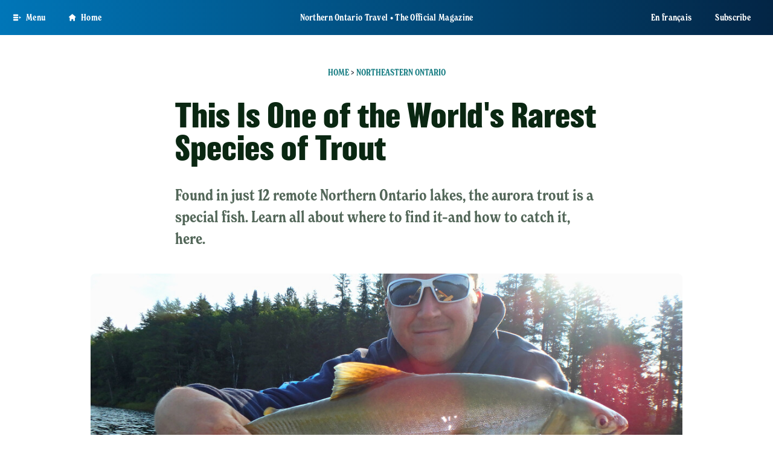

--- FILE ---
content_type: text/css
request_url: https://northernontario.travel/themes/portal22/dist/tailwind.css?t8vhce
body_size: 9068
content:
/*
! tailwindcss v3.2.7 | MIT License | https://tailwindcss.com
*/

/*
1. Prevent padding and border from affecting element width. (https://github.com/mozdevs/cssremedy/issues/4)
2. Allow adding a border to an element by just adding a border-width. (https://github.com/tailwindcss/tailwindcss/pull/116)
*/

*,
::before,
::after {
  box-sizing: border-box;
  /* 1 */
  border-width: 0;
  /* 2 */
  border-style: solid;
  /* 2 */
  border-color: #e5e7eb;
  /* 2 */
}

::before,
::after {
  --tw-content: '';
}

/*
1. Use a consistent sensible line-height in all browsers.
2. Prevent adjustments of font size after orientation changes in iOS.
3. Use a more readable tab size.
4. Use the user's configured `sans` font-family by default.
5. Use the user's configured `sans` font-feature-settings by default.
*/

html {
  line-height: 1.5;
  /* 1 */
  -webkit-text-size-adjust: 100%;
  /* 2 */
  -moz-tab-size: 4;
  /* 3 */
  -o-tab-size: 4;
     tab-size: 4;
  /* 3 */
  font-family: ui-sans-serif, system-ui, -apple-system, BlinkMacSystemFont, "Segoe UI", Roboto, "Helvetica Neue", Arial, "Noto Sans", sans-serif, "Apple Color Emoji", "Segoe UI Emoji", "Segoe UI Symbol", "Noto Color Emoji";
  /* 4 */
  font-feature-settings: normal;
  /* 5 */
}

/*
1. Remove the margin in all browsers.
2. Inherit line-height from `html` so users can set them as a class directly on the `html` element.
*/

body {
  margin: 0;
  /* 1 */
  line-height: inherit;
  /* 2 */
}

/*
1. Add the correct height in Firefox.
2. Correct the inheritance of border color in Firefox. (https://bugzilla.mozilla.org/show_bug.cgi?id=190655)
3. Ensure horizontal rules are visible by default.
*/

hr {
  height: 0;
  /* 1 */
  color: inherit;
  /* 2 */
  border-top-width: 1px;
  /* 3 */
}

/*
Add the correct text decoration in Chrome, Edge, and Safari.
*/

abbr:where([title]) {
  -webkit-text-decoration: underline dotted;
          text-decoration: underline dotted;
}

/*
Remove the default font size and weight for headings.
*/

h1,
h2,
h3,
h4,
h5,
h6 {
  font-size: inherit;
  font-weight: inherit;
}

/*
Reset links to optimize for opt-in styling instead of opt-out.
*/

a {
  color: inherit;
  text-decoration: inherit;
}

/*
Add the correct font weight in Edge and Safari.
*/

b,
strong {
  font-weight: bolder;
}

/*
1. Use the user's configured `mono` font family by default.
2. Correct the odd `em` font sizing in all browsers.
*/

code,
kbd,
samp,
pre {
  font-family: ui-monospace, SFMono-Regular, Menlo, Monaco, Consolas, "Liberation Mono", "Courier New", monospace;
  /* 1 */
  font-size: 1em;
  /* 2 */
}

/*
Add the correct font size in all browsers.
*/

small {
  font-size: 80%;
}

/*
Prevent `sub` and `sup` elements from affecting the line height in all browsers.
*/

sub,
sup {
  font-size: 75%;
  line-height: 0;
  position: relative;
  vertical-align: baseline;
}

sub {
  bottom: -0.25em;
}

sup {
  top: -0.5em;
}

/*
1. Remove text indentation from table contents in Chrome and Safari. (https://bugs.chromium.org/p/chromium/issues/detail?id=999088, https://bugs.webkit.org/show_bug.cgi?id=201297)
2. Correct table border color inheritance in all Chrome and Safari. (https://bugs.chromium.org/p/chromium/issues/detail?id=935729, https://bugs.webkit.org/show_bug.cgi?id=195016)
3. Remove gaps between table borders by default.
*/

table {
  text-indent: 0;
  /* 1 */
  border-color: inherit;
  /* 2 */
  border-collapse: collapse;
  /* 3 */
}

/*
1. Change the font styles in all browsers.
2. Remove the margin in Firefox and Safari.
3. Remove default padding in all browsers.
*/

button,
input,
optgroup,
select,
textarea {
  font-family: inherit;
  /* 1 */
  font-size: 100%;
  /* 1 */
  font-weight: inherit;
  /* 1 */
  line-height: inherit;
  /* 1 */
  color: inherit;
  /* 1 */
  margin: 0;
  /* 2 */
  padding: 0;
  /* 3 */
}

/*
Remove the inheritance of text transform in Edge and Firefox.
*/

button,
select {
  text-transform: none;
}

/*
1. Correct the inability to style clickable types in iOS and Safari.
2. Remove default button styles.
*/

button,
[type='button'],
[type='reset'],
[type='submit'] {
  -webkit-appearance: button;
  /* 1 */
  background-color: transparent;
  /* 2 */
  background-image: none;
  /* 2 */
}

/*
Use the modern Firefox focus style for all focusable elements.
*/

:-moz-focusring {
  outline: auto;
}

/*
Remove the additional `:invalid` styles in Firefox. (https://github.com/mozilla/gecko-dev/blob/2f9eacd9d3d995c937b4251a5557d95d494c9be1/layout/style/res/forms.css#L728-L737)
*/

:-moz-ui-invalid {
  box-shadow: none;
}

/*
Add the correct vertical alignment in Chrome and Firefox.
*/

progress {
  vertical-align: baseline;
}

/*
Correct the cursor style of increment and decrement buttons in Safari.
*/

::-webkit-inner-spin-button,
::-webkit-outer-spin-button {
  height: auto;
}

/*
1. Correct the odd appearance in Chrome and Safari.
2. Correct the outline style in Safari.
*/

[type='search'] {
  -webkit-appearance: textfield;
  /* 1 */
  outline-offset: -2px;
  /* 2 */
}

/*
Remove the inner padding in Chrome and Safari on macOS.
*/

::-webkit-search-decoration {
  -webkit-appearance: none;
}

/*
1. Correct the inability to style clickable types in iOS and Safari.
2. Change font properties to `inherit` in Safari.
*/

::-webkit-file-upload-button {
  -webkit-appearance: button;
  /* 1 */
  font: inherit;
  /* 2 */
}

/*
Add the correct display in Chrome and Safari.
*/

summary {
  display: list-item;
}

/*
Removes the default spacing and border for appropriate elements.
*/

blockquote,
dl,
dd,
h1,
h2,
h3,
h4,
h5,
h6,
hr,
figure,
p,
pre {
  margin: 0;
}

fieldset {
  margin: 0;
  padding: 0;
}

legend {
  padding: 0;
}

ol,
ul,
menu {
  list-style: none;
  margin: 0;
  padding: 0;
}

/*
Prevent resizing textareas horizontally by default.
*/

textarea {
  resize: vertical;
}

/*
1. Reset the default placeholder opacity in Firefox. (https://github.com/tailwindlabs/tailwindcss/issues/3300)
2. Set the default placeholder color to the user's configured gray 400 color.
*/

input::-moz-placeholder, textarea::-moz-placeholder {
  opacity: 1;
  /* 1 */
  color: #9ca3af;
  /* 2 */
}

input::placeholder,
textarea::placeholder {
  opacity: 1;
  /* 1 */
  color: #9ca3af;
  /* 2 */
}

/*
Set the default cursor for buttons.
*/

button,
[role="button"] {
  cursor: pointer;
}

/*
Make sure disabled buttons don't get the pointer cursor.
*/

:disabled {
  cursor: default;
}

/*
1. Make replaced elements `display: block` by default. (https://github.com/mozdevs/cssremedy/issues/14)
2. Add `vertical-align: middle` to align replaced elements more sensibly by default. (https://github.com/jensimmons/cssremedy/issues/14#issuecomment-634934210)
   This can trigger a poorly considered lint error in some tools but is included by design.
*/

img,
svg,
video,
canvas,
audio,
iframe,
embed,
object {
  display: block;
  /* 1 */
  vertical-align: middle;
  /* 2 */
}

/*
Constrain images and videos to the parent width and preserve their intrinsic aspect ratio. (https://github.com/mozdevs/cssremedy/issues/14)
*/

img,
video {
  max-width: 100%;
  height: auto;
}

/* Make elements with the HTML hidden attribute stay hidden by default */

[hidden] {
  display: none;
}

*, ::before, ::after {
  --tw-border-spacing-x: 0;
  --tw-border-spacing-y: 0;
  --tw-translate-x: 0;
  --tw-translate-y: 0;
  --tw-rotate: 0;
  --tw-skew-x: 0;
  --tw-skew-y: 0;
  --tw-scale-x: 1;
  --tw-scale-y: 1;
  --tw-pan-x:  ;
  --tw-pan-y:  ;
  --tw-pinch-zoom:  ;
  --tw-scroll-snap-strictness: proximity;
  --tw-ordinal:  ;
  --tw-slashed-zero:  ;
  --tw-numeric-figure:  ;
  --tw-numeric-spacing:  ;
  --tw-numeric-fraction:  ;
  --tw-ring-inset:  ;
  --tw-ring-offset-width: 0px;
  --tw-ring-offset-color: #fff;
  --tw-ring-color: rgb(59 130 246 / 0.5);
  --tw-ring-offset-shadow: 0 0 #0000;
  --tw-ring-shadow: 0 0 #0000;
  --tw-shadow: 0 0 #0000;
  --tw-shadow-colored: 0 0 #0000;
  --tw-blur:  ;
  --tw-brightness:  ;
  --tw-contrast:  ;
  --tw-grayscale:  ;
  --tw-hue-rotate:  ;
  --tw-invert:  ;
  --tw-saturate:  ;
  --tw-sepia:  ;
  --tw-drop-shadow:  ;
  --tw-backdrop-blur:  ;
  --tw-backdrop-brightness:  ;
  --tw-backdrop-contrast:  ;
  --tw-backdrop-grayscale:  ;
  --tw-backdrop-hue-rotate:  ;
  --tw-backdrop-invert:  ;
  --tw-backdrop-opacity:  ;
  --tw-backdrop-saturate:  ;
  --tw-backdrop-sepia:  ;
}

::backdrop {
  --tw-border-spacing-x: 0;
  --tw-border-spacing-y: 0;
  --tw-translate-x: 0;
  --tw-translate-y: 0;
  --tw-rotate: 0;
  --tw-skew-x: 0;
  --tw-skew-y: 0;
  --tw-scale-x: 1;
  --tw-scale-y: 1;
  --tw-pan-x:  ;
  --tw-pan-y:  ;
  --tw-pinch-zoom:  ;
  --tw-scroll-snap-strictness: proximity;
  --tw-ordinal:  ;
  --tw-slashed-zero:  ;
  --tw-numeric-figure:  ;
  --tw-numeric-spacing:  ;
  --tw-numeric-fraction:  ;
  --tw-ring-inset:  ;
  --tw-ring-offset-width: 0px;
  --tw-ring-offset-color: #fff;
  --tw-ring-color: rgb(59 130 246 / 0.5);
  --tw-ring-offset-shadow: 0 0 #0000;
  --tw-ring-shadow: 0 0 #0000;
  --tw-shadow: 0 0 #0000;
  --tw-shadow-colored: 0 0 #0000;
  --tw-blur:  ;
  --tw-brightness:  ;
  --tw-contrast:  ;
  --tw-grayscale:  ;
  --tw-hue-rotate:  ;
  --tw-invert:  ;
  --tw-saturate:  ;
  --tw-sepia:  ;
  --tw-drop-shadow:  ;
  --tw-backdrop-blur:  ;
  --tw-backdrop-brightness:  ;
  --tw-backdrop-contrast:  ;
  --tw-backdrop-grayscale:  ;
  --tw-backdrop-hue-rotate:  ;
  --tw-backdrop-invert:  ;
  --tw-backdrop-opacity:  ;
  --tw-backdrop-saturate:  ;
  --tw-backdrop-sepia:  ;
}

.container {
  width: 100%;
}

@media (min-width: 640px) {
  .container {
    max-width: 640px;
  }
}

@media (min-width: 768px) {
  .container {
    max-width: 768px;
  }
}

@media (min-width: 1024px) {
  .container {
    max-width: 1024px;
  }
}

@media (min-width: 1280px) {
  .container {
    max-width: 1280px;
  }
}

@media (min-width: 1536px) {
  .container {
    max-width: 1536px;
  }
}

@media (min-width: 1560px) {
  .container {
    max-width: 1560px;
  }
}

.pointer-events-auto {
  pointer-events: auto;
}

.visible {
  visibility: visible;
}

.invisible {
  visibility: hidden;
}

.collapse {
  visibility: collapse;
}

.static {
  position: static;
}

.fixed {
  position: fixed;
}

.absolute {
  position: absolute;
}

.relative {
  position: relative;
}

.sticky {
  position: sticky;
}

.inset-0 {
  top: 0px;
  right: 0px;
  bottom: 0px;
  left: 0px;
}

.\!left-0 {
  left: 0px !important;
}

.\!right-0 {
  right: 0px !important;
}

.bottom-0 {
  bottom: 0px;
}

.left-0 {
  left: 0px;
}

.right-6 {
  right: 1.5rem;
}

.top-0 {
  top: 0px;
}

.top-5 {
  top: 1.25rem;
}

.top-\[55px\] {
  top: 55px;
}

.z-10 {
  z-index: 10;
}

.col-span-12 {
  grid-column: span 12 / span 12;
}

.col-span-2 {
  grid-column: span 2 / span 2;
}

.col-span-3 {
  grid-column: span 3 / span 3;
}

.col-span-4 {
  grid-column: span 4 / span 4;
}

.col-span-6 {
  grid-column: span 6 / span 6;
}

.col-span-8 {
  grid-column: span 8 / span 8;
}

.\!m-0 {
  margin: 0px !important;
}

.m-0 {
  margin: 0px;
}

.m-4 {
  margin: 1rem;
}

.m-auto {
  margin: auto;
}

.\!my-6 {
  margin-top: 1.5rem !important;
  margin-bottom: 1.5rem !important;
}

.mx-4 {
  margin-left: 1rem;
  margin-right: 1rem;
}

.mx-5 {
  margin-left: 1.25rem;
  margin-right: 1.25rem;
}

.mx-auto {
  margin-left: auto;
  margin-right: auto;
}

.my-17 {
  margin-top: 70px;
  margin-bottom: 70px;
}

.my-2 {
  margin-top: 0.5rem;
  margin-bottom: 0.5rem;
}

.my-2\.5 {
  margin-top: 0.625rem;
  margin-bottom: 0.625rem;
}

.my-8 {
  margin-top: 2rem;
  margin-bottom: 2rem;
}

.\!mb-0 {
  margin-bottom: 0px !important;
}

.\!mt-3 {
  margin-top: 0.75rem !important;
}

.-mb-12 {
  margin-bottom: -3rem;
}

.-mt-3 {
  margin-top: -0.75rem;
}

.mb-10 {
  margin-bottom: 2.5rem;
}

.mb-12 {
  margin-bottom: 3rem;
}

.mb-14 {
  margin-bottom: 3.5rem;
}

.mb-16 {
  margin-bottom: 4rem;
}

.mb-2 {
  margin-bottom: 0.5rem;
}

.mb-4 {
  margin-bottom: 1rem;
}

.mb-6 {
  margin-bottom: 1.5rem;
}

.mb-8 {
  margin-bottom: 2rem;
}

.mr-1 {
  margin-right: 0.25rem;
}

.mt-10 {
  margin-top: 2.5rem;
}

.mt-12 {
  margin-top: 3rem;
}

.mt-2 {
  margin-top: 0.5rem;
}

.mt-20 {
  margin-top: 5rem;
}

.mt-24 {
  margin-top: 6rem;
}

.mt-4 {
  margin-top: 1rem;
}

.mt-5 {
  margin-top: 1.25rem;
}

.mt-8 {
  margin-top: 2rem;
}

.mt-6 {
  margin-top: 1.5rem;
}

.mt-16 {
  margin-top: 4rem;
}

.block {
  display: block;
}

.inline {
  display: inline;
}

.flex {
  display: flex;
}

.inline-flex {
  display: inline-flex;
}

.table {
  display: table;
}

.grid {
  display: grid;
}

.hidden {
  display: none;
}

.aspect-\[0\.63\] {
  aspect-ratio: 0.63;
}

.aspect-\[1\.52\] {
  aspect-ratio: 1.52;
}

.aspect-\[10\/7\] {
  aspect-ratio: 10/7;
}

.aspect-square {
  aspect-ratio: 1 / 1;
}

.aspect-video {
  aspect-ratio: 16 / 9;
}

.h-10 {
  height: 2.5rem;
}

.h-20 {
  height: 5rem;
}

.h-24 {
  height: 6rem;
}

.h-25 {
  height: 100px;
}

.h-40 {
  height: 10rem;
}

.h-6 {
  height: 1.5rem;
}

.h-\[80svh\] {
  height: 80svh;
}

.h-auto {
  height: auto;
}

.h-full {
  height: 100%;
}

.h-screen {
  height: 100vh;
}

.max-h-\[800px\] {
  max-height: 800px;
}

.min-h-\[150px\] {
  min-height: 150px;
}

.min-h-\[500px\] {
  min-height: 500px;
}

.min-h-\[50vh\] {
  min-height: 50vh;
}

.w-1\/2 {
  width: 50%;
}

.w-25 {
  width: 100px;
}

.w-6 {
  width: 1.5rem;
}

.w-\[160px\] {
  width: 160px;
}

.w-fit {
  width: -moz-fit-content;
  width: fit-content;
}

.w-full {
  width: 100%;
}

.max-w-2xl {
  max-width: 42rem;
}

.max-w-4xl {
  max-width: 56rem;
}

.max-w-5xl {
  max-width: 64rem;
}

.max-w-6xl {
  max-width: 72rem;
}

.max-w-7xl {
  max-width: 80rem;
}

.max-w-md {
  max-width: 28rem;
}

.max-w-sm {
  max-width: 24rem;
}

.max-w-xl {
  max-width: 36rem;
}

.flex-1 {
  flex: 1 1 0%;
}

.flex-\[0\.27\] {
  flex: 0.27;
}

.flex-\[0\.45\] {
  flex: 0.45;
}

.flex-\[0\.55\] {
  flex: 0.55;
}

.flex-\[0\.73\] {
  flex: 0.73;
}

.flex-auto {
  flex: 1 1 auto;
}

.flex-shrink {
  flex-shrink: 1;
}

.shrink-0 {
  flex-shrink: 0;
}

.flex-grow {
  flex-grow: 1;
}

.basis-\[200px\] {
  flex-basis: 200px;
}

.border-collapse {
  border-collapse: collapse;
}

.transform {
  transform: translate(var(--tw-translate-x), var(--tw-translate-y)) rotate(var(--tw-rotate)) skewX(var(--tw-skew-x)) skewY(var(--tw-skew-y)) scaleX(var(--tw-scale-x)) scaleY(var(--tw-scale-y));
}

.grid-cols-1 {
  grid-template-columns: repeat(1, minmax(0, 1fr));
}

.grid-cols-12 {
  grid-template-columns: repeat(12, minmax(0, 1fr));
}

.grid-cols-2 {
  grid-template-columns: repeat(2, minmax(0, 1fr));
}

.grid-cols-5 {
  grid-template-columns: repeat(5, minmax(0, 1fr));
}

.flex-row {
  flex-direction: row;
}

.flex-col {
  flex-direction: column;
}

.flex-wrap {
  flex-wrap: wrap;
}

.place-items-center {
  place-items: center;
}

.content-center {
  align-content: center;
}

.items-start {
  align-items: flex-start;
}

.items-end {
  align-items: flex-end;
}

.items-center {
  align-items: center;
}

.justify-center {
  justify-content: center;
}

.gap-1 {
  gap: 0.25rem;
}

.gap-1\.5 {
  gap: 6px;
}

.gap-10 {
  gap: 2.5rem;
}

.gap-17 {
  gap: 70px;
}

.gap-2 {
  gap: 0.5rem;
}

.gap-3 {
  gap: 0.75rem;
}

.gap-3\.5 {
  gap: 0.875rem;
}

.gap-4 {
  gap: 1rem;
}

.gap-5 {
  gap: 1.25rem;
}

.gap-6 {
  gap: 1.5rem;
}

.gap-x-10 {
  -moz-column-gap: 2.5rem;
       column-gap: 2.5rem;
}

.gap-x-2 {
  -moz-column-gap: 0.5rem;
       column-gap: 0.5rem;
}

.gap-x-6 {
  -moz-column-gap: 1.5rem;
       column-gap: 1.5rem;
}

.gap-y-14 {
  row-gap: 3.5rem;
}

.gap-y-5 {
  row-gap: 1.25rem;
}

.space-y-1 > :not([hidden]) ~ :not([hidden]) {
  --tw-space-y-reverse: 0;
  margin-top: calc(0.25rem * calc(1 - var(--tw-space-y-reverse)));
  margin-bottom: calc(0.25rem * var(--tw-space-y-reverse));
}

.space-y-2 > :not([hidden]) ~ :not([hidden]) {
  --tw-space-y-reverse: 0;
  margin-top: calc(0.5rem * calc(1 - var(--tw-space-y-reverse)));
  margin-bottom: calc(0.5rem * var(--tw-space-y-reverse));
}

.self-center {
  align-self: center;
}

.overflow-hidden {
  overflow: hidden;
}

.overflow-clip {
  overflow: clip;
}

.rounded {
  border-radius: 0.25rem;
}

.rounded-2xl {
  border-radius: 1rem;
}

.rounded-3xl {
  border-radius: 1.5rem;
}

.rounded-\[12px\] {
  border-radius: 12px;
}

.rounded-\[16px\] {
  border-radius: 16px;
}

.rounded-\[20px\] {
  border-radius: 20px;
}

.rounded-\[8px\] {
  border-radius: 8px;
}

.rounded-full {
  border-radius: 9999px;
}

.rounded-lg {
  border-radius: 0.5rem;
}

.rounded-md {
  border-radius: 0.375rem;
}

.rounded-xl {
  border-radius: 0.75rem;
}

.rounded-t-lg {
  border-top-left-radius: 0.5rem;
  border-top-right-radius: 0.5rem;
}

.border {
  border-width: 1px;
}

.border-2 {
  border-width: 2px;
}

.border-b {
  border-bottom-width: 1px;
}

.border-gray-100 {
  --tw-border-opacity: 1;
  border-color: rgb(243 244 246 / var(--tw-border-opacity));
}

.border-slate-300 {
  --tw-border-opacity: 1;
  border-color: rgb(203 213 225 / var(--tw-border-opacity));
}

.bg-\[\#d1dadc\] {
  --tw-bg-opacity: 1;
  background-color: rgb(209 218 220 / var(--tw-bg-opacity));
}

.bg-\[var\(--portal-khaki\)\] {
  background-color: var(--portal-khaki);
}

.bg-\[var\(--portal-palest-green\)\] {
  background-color: var(--portal-palest-green);
}

.bg-indigo-600 {
  --tw-bg-opacity: 1;
  background-color: rgb(79 70 229 / var(--tw-bg-opacity));
}

.bg-neutral-50 {
  --tw-bg-opacity: 1;
  background-color: rgb(250 250 250 / var(--tw-bg-opacity));
}

.bg-slate-200 {
  --tw-bg-opacity: 1;
  background-color: rgb(226 232 240 / var(--tw-bg-opacity));
}

.bg-slate-300 {
  --tw-bg-opacity: 1;
  background-color: rgb(203 213 225 / var(--tw-bg-opacity));
}

.bg-white {
  --tw-bg-opacity: 1;
  background-color: rgb(255 255 255 / var(--tw-bg-opacity));
}

.bg-opacity-75 {
  --tw-bg-opacity: 0.75;
}

.bg-gradient-to-r {
  background-image: linear-gradient(to right, var(--tw-gradient-stops));
}

.from-white {
  --tw-gradient-from: #fff;
  --tw-gradient-to: rgb(255 255 255 / 0);
  --tw-gradient-stops: var(--tw-gradient-from), var(--tw-gradient-to);
}

.to-transparent {
  --tw-gradient-to: transparent;
}

.object-cover {
  -o-object-fit: cover;
     object-fit: cover;
}

.object-center {
  -o-object-position: center;
     object-position: center;
}

.p-1 {
  padding: 0.25rem;
}

.p-10 {
  padding: 2.5rem;
}

.p-2 {
  padding: 0.5rem;
}

.p-2\.5 {
  padding: 0.625rem;
}

.p-3 {
  padding: 0.75rem;
}

.p-4 {
  padding: 1rem;
}

.p-5 {
  padding: 1.25rem;
}

.p-6 {
  padding: 1.5rem;
}

.p-8 {
  padding: 2rem;
}

.\!py-3 {
  padding-top: 0.75rem !important;
  padding-bottom: 0.75rem !important;
}

.px-3 {
  padding-left: 0.75rem;
  padding-right: 0.75rem;
}

.px-3\.5 {
  padding-left: 0.875rem;
  padding-right: 0.875rem;
}

.px-4 {
  padding-left: 1rem;
  padding-right: 1rem;
}

.px-5 {
  padding-left: 1.25rem;
  padding-right: 1.25rem;
}

.px-8 {
  padding-left: 2rem;
  padding-right: 2rem;
}

.py-10 {
  padding-top: 2.5rem;
  padding-bottom: 2.5rem;
}

.py-12 {
  padding-top: 3rem;
  padding-bottom: 3rem;
}

.py-2 {
  padding-top: 0.5rem;
  padding-bottom: 0.5rem;
}

.py-2\.5 {
  padding-top: 0.625rem;
  padding-bottom: 0.625rem;
}

.py-3 {
  padding-top: 0.75rem;
  padding-bottom: 0.75rem;
}

.py-32 {
  padding-top: 8rem;
  padding-bottom: 8rem;
}

.py-4 {
  padding-top: 1rem;
  padding-bottom: 1rem;
}

.py-5 {
  padding-top: 1.25rem;
  padding-bottom: 1.25rem;
}

.py-8 {
  padding-top: 2rem;
  padding-bottom: 2rem;
}

.py-16 {
  padding-top: 4rem;
  padding-bottom: 4rem;
}

.pb-12 {
  padding-bottom: 3rem;
}

.pb-16 {
  padding-bottom: 4rem;
}

.pb-20 {
  padding-bottom: 5rem;
}

.pb-5 {
  padding-bottom: 1.25rem;
}

.pb-8 {
  padding-bottom: 2rem;
}

.pl-2 {
  padding-left: 0.5rem;
}

.pl-9 {
  padding-left: 2.25rem;
}

.pr-3 {
  padding-right: 0.75rem;
}

.pt-10 {
  padding-top: 2.5rem;
}

.pt-12 {
  padding-top: 3rem;
}

.pt-20 {
  padding-top: 5rem;
}

.pt-5 {
  padding-top: 1.25rem;
}

.pt-6 {
  padding-top: 1.5rem;
}

.text-left {
  text-align: left;
}

.text-center {
  text-align: center;
}

.font-primary {
  font-family: balboa, Helvetica, Arial, sans-serif;
}

.font-secondary {
  font-family: new-spirit-condensed, Georgia, Times New Roman, times, serif;
}

.text-2xl {
  font-size: 1.5rem;
  line-height: 2rem;
}

.text-\[15px\] {
  font-size: 15px;
}

.text-\[28px\] {
  font-size: 28px;
}

.text-lg {
  font-size: 1.125rem;
  line-height: 1.75rem;
}

.text-sm {
  font-size: 0.875rem;
  line-height: 1.25rem;
}

.text-xl {
  font-size: 1.25rem;
  line-height: 1.75rem;
}

.text-xs {
  font-size: 0.75rem;
  line-height: 1rem;
}

.font-\[600\] {
  font-weight: 600;
}

.font-bold {
  font-weight: 700;
}

.font-semibold {
  font-weight: 600;
}

.uppercase {
  text-transform: uppercase;
}

.leading-tight {
  line-height: 1.25;
}

.\!text-black {
  --tw-text-opacity: 1 !important;
  color: rgb(0 0 0 / var(--tw-text-opacity)) !important;
}

.text-\[var\(--portal-headline-green\)\] {
  color: var(--portal-headline-green);
}

.text-black {
  --tw-text-opacity: 1;
  color: rgb(0 0 0 / var(--tw-text-opacity));
}

.text-slate-700 {
  --tw-text-opacity: 1;
  color: rgb(51 65 85 / var(--tw-text-opacity));
}

.text-white {
  --tw-text-opacity: 1;
  color: rgb(255 255 255 / var(--tw-text-opacity));
}

.shadow {
  --tw-shadow: 0 1px 3px 0 rgb(0 0 0 / 0.1), 0 1px 2px -1px rgb(0 0 0 / 0.1);
  --tw-shadow-colored: 0 1px 3px 0 var(--tw-shadow-color), 0 1px 2px -1px var(--tw-shadow-color);
  box-shadow: var(--tw-ring-offset-shadow, 0 0 #0000), var(--tw-ring-shadow, 0 0 #0000), var(--tw-shadow);
}

.shadow-lg {
  --tw-shadow: 0 10px 15px -3px rgb(0 0 0 / 0.1), 0 4px 6px -4px rgb(0 0 0 / 0.1);
  --tw-shadow-colored: 0 10px 15px -3px var(--tw-shadow-color), 0 4px 6px -4px var(--tw-shadow-color);
  box-shadow: var(--tw-ring-offset-shadow, 0 0 #0000), var(--tw-ring-shadow, 0 0 #0000), var(--tw-shadow);
}

.shadow-md {
  --tw-shadow: 0 4px 6px -1px rgb(0 0 0 / 0.1), 0 2px 4px -2px rgb(0 0 0 / 0.1);
  --tw-shadow-colored: 0 4px 6px -1px var(--tw-shadow-color), 0 2px 4px -2px var(--tw-shadow-color);
  box-shadow: var(--tw-ring-offset-shadow, 0 0 #0000), var(--tw-ring-shadow, 0 0 #0000), var(--tw-shadow);
}

.shadow-sm {
  --tw-shadow: 0 1px 2px 0 rgb(0 0 0 / 0.05);
  --tw-shadow-colored: 0 1px 2px 0 var(--tw-shadow-color);
  box-shadow: var(--tw-ring-offset-shadow, 0 0 #0000), var(--tw-ring-shadow, 0 0 #0000), var(--tw-shadow);
}

.outline {
  outline-style: solid;
}

.drop-shadow {
  --tw-drop-shadow: drop-shadow(0 1px 2px rgb(0 0 0 / 0.1)) drop-shadow(0 1px 1px rgb(0 0 0 / 0.06));
  filter: var(--tw-blur) var(--tw-brightness) var(--tw-contrast) var(--tw-grayscale) var(--tw-hue-rotate) var(--tw-invert) var(--tw-saturate) var(--tw-sepia) var(--tw-drop-shadow);
}

.invert {
  --tw-invert: invert(100%);
  filter: var(--tw-blur) var(--tw-brightness) var(--tw-contrast) var(--tw-grayscale) var(--tw-hue-rotate) var(--tw-invert) var(--tw-saturate) var(--tw-sepia) var(--tw-drop-shadow);
}

.filter {
  filter: var(--tw-blur) var(--tw-brightness) var(--tw-contrast) var(--tw-grayscale) var(--tw-hue-rotate) var(--tw-invert) var(--tw-saturate) var(--tw-sepia) var(--tw-drop-shadow);
}

.transition {
  transition-property: color, background-color, border-color, fill, stroke, opacity, box-shadow, transform, filter, -webkit-text-decoration-color, -webkit-backdrop-filter;
  transition-property: color, background-color, border-color, text-decoration-color, fill, stroke, opacity, box-shadow, transform, filter, backdrop-filter;
  transition-property: color, background-color, border-color, text-decoration-color, fill, stroke, opacity, box-shadow, transform, filter, backdrop-filter, -webkit-text-decoration-color, -webkit-backdrop-filter;
  transition-timing-function: cubic-bezier(0.4, 0, 0.2, 1);
  transition-duration: 150ms;
}

.transition-all {
  transition-property: all;
  transition-timing-function: cubic-bezier(0.4, 0, 0.2, 1);
  transition-duration: 150ms;
}

.duration-300 {
  transition-duration: 300ms;
}

.ease-out {
  transition-timing-function: cubic-bezier(0, 0, 0.2, 1);
}

.text-shadow {
  text-shadow: 0px 0px 1px rgb(0 0 0 / 20%), 0px 0px 1px rgb(1 0 5 / 10%);
}

.text-shadow-xl {
  text-shadow: 1px 1px 3px rgb(0 0 0 / 29%), 2px 4px 7px rgb(73 64 125 / 35%);
}

html {
  scroll-padding-top: 5rem;
}

li.pager__item {
  margin-left: auto;
  margin-right: auto;
  margin-top: 1rem;
  margin-bottom: 1rem;
  display: flex;
  width: 100%;
  place-content: center;
}

ul > li.pager__item {
  margin-top: 4rem;
}

ul > li.pager__item a.button {
  display: flex;
  align-items: center;
  width: auto;
  /* margin: 1rem 0; */
  padding: 15px 25px;
  font-family: var(--portal-font-heading-sm);
  background: var(--portal-link-blue);
  -webkit-appearance: none;
     -moz-appearance: none;
          appearance: none;
  border: none;
  border-radius: var(--portal-input-border-radius);
  color: #fff !important;
  font-style: normal;
  font-weight: 600;
  font-size: 0.925rem;
  line-height: 1.125rem;
  white-space: normal;
  text-decoration: none;
}

ul > li.pager__item a.button:hover {
  background: var(--portal-link-blue);
}

.pager__item .button {
  width: 40%;
  place-content: center;
  border-radius: 9999px;
  --tw-bg-opacity: 1;
  background-color: rgb(20 184 166 / var(--tw-bg-opacity));
  padding-left: 1.25rem;
  padding-right: 1.25rem;
  padding-top: 0.5rem;
  padding-bottom: 0.5rem;
  text-align: center;
  font-size: 0.875rem;
  font-weight: 600;
  line-height: 1.25rem;
  --tw-text-opacity: 1;
  color: rgb(255 255 255 / var(--tw-text-opacity));
}

.pager__item .button:hover {
  --tw-bg-opacity: 1;
  background-color: rgb(37 99 235 / var(--tw-bg-opacity));
}

.pager__item .button:focus {
  outline: 2px solid transparent;
  outline-offset: 2px;
  --tw-ring-offset-shadow: var(--tw-ring-inset) 0 0 0 var(--tw-ring-offset-width) var(--tw-ring-offset-color);
  --tw-ring-shadow: var(--tw-ring-inset) 0 0 0 calc(3px + var(--tw-ring-offset-width)) var(--tw-ring-color);
  box-shadow: var(--tw-ring-offset-shadow), var(--tw-ring-shadow), var(--tw-shadow, 0 0 #0000);
  --tw-ring-opacity: 1;
  --tw-ring-color: rgb(196 181 253 / var(--tw-ring-opacity));
}

.pager__item .button:active {
  --tw-bg-opacity: 1;
  background-color: rgb(109 40 217 / var(--tw-bg-opacity));
}

.pager__item a {
  display: flex;
}

.social-link-field {
  display: flex;
  height: 6rem;
  flex-grow: 1;
  place-content: center;
}

.social-link-field li > :not([hidden]) ~ :not([hidden]) {
  --tw-space-x-reverse: 0;
  margin-right: calc(1rem * var(--tw-space-x-reverse));
  margin-left: calc(1rem * calc(1 - var(--tw-space-x-reverse)));
}

.social-link-field li {
  padding-left: 0.75rem;
  padding-right: 0.75rem;
  font-size: 3rem;
  line-height: 1;
}

.views-infinite-scroll-content-wrapper {
  margin-left: auto;
  margin-right: auto;
  display: grid;
  max-width: 42rem;
  grid-template-columns: repeat(1, minmax(0, 1fr));
  gap: 1.5rem;
}

@media (min-width: 640px) {
  .views-infinite-scroll-content-wrapper {
    gap: 2rem;
  }
}

@media (min-width: 1024px) {
  .views-infinite-scroll-content-wrapper {
    max-width: none;
    grid-template-columns: repeat(3, minmax(0, 1fr));
    display: grid;
    grid-template-columns: repeat(6, 1fr);
    grid-gap: 20px;
  }

  .views-infinite-scroll-content-wrapper teaser {
    grid-column: span 2;
  }

  /* Dealing with 2 orphan items */

  .views-infinite-scroll-content-wrapper teaser:last-child:nth-child(3n - 1) {
    grid-column-end: -2;
  }

  .views-infinite-scroll-content-wrapper teaser:nth-last-child(2):nth-child(3n + 1) {
    grid-column-end: 4;
  }

  /* Dealing with single orphan */

  .views-infinite-scroll-content-wrapper teaser:last-child:nth-child(3n - 2) {
    grid-column-end: 5;
  }
}

teaser {
  transition-property: all;
  transition-timing-function: cubic-bezier(0.4, 0, 0.2, 1);
  transition-duration: 150ms;
}

teaser:hover {
  --tw-scale-x: 1.05;
  --tw-scale-y: 1.05;
  transform: translate(var(--tw-translate-x), var(--tw-translate-y)) rotate(var(--tw-rotate)) skewX(var(--tw-skew-x)) skewY(var(--tw-skew-y)) scaleX(var(--tw-scale-x)) scaleY(var(--tw-scale-y));
}

.placeholder\:italic::-moz-placeholder {
  font-style: italic;
}

.placeholder\:italic::placeholder {
  font-style: italic;
}

.placeholder\:text-slate-400::-moz-placeholder {
  --tw-text-opacity: 1;
  color: rgb(148 163 184 / var(--tw-text-opacity));
}

.placeholder\:text-slate-400::placeholder {
  --tw-text-opacity: 1;
  color: rgb(148 163 184 / var(--tw-text-opacity));
}

.before\:left-0::before {
  content: var(--tw-content);
  left: 0px;
}

.before\:right-0::before {
  content: var(--tw-content);
  right: 0px;
}

.before\:bg-gradient-to-l::before {
  content: var(--tw-content);
  background-image: linear-gradient(to left, var(--tw-gradient-stops));
}

.before\:bg-gradient-to-r::before {
  content: var(--tw-content);
  background-image: linear-gradient(to right, var(--tw-gradient-stops));
}

.before\:from-white::before {
  content: var(--tw-content);
  --tw-gradient-from: #fff;
  --tw-gradient-to: rgb(255 255 255 / 0);
  --tw-gradient-stops: var(--tw-gradient-from), var(--tw-gradient-to);
}

.before\:to-transparent::before {
  content: var(--tw-content);
  --tw-gradient-to: transparent;
}

.hover\:bg-indigo-500:hover {
  --tw-bg-opacity: 1;
  background-color: rgb(99 102 241 / var(--tw-bg-opacity));
}

.hover\:bg-teal-800:hover {
  --tw-bg-opacity: 1;
  background-color: rgb(17 94 89 / var(--tw-bg-opacity));
}

.focus\:border-sky-500:focus {
  --tw-border-opacity: 1;
  border-color: rgb(14 165 233 / var(--tw-border-opacity));
}

.focus\:outline-none:focus {
  outline: 2px solid transparent;
  outline-offset: 2px;
}

.focus\:ring-1:focus {
  --tw-ring-offset-shadow: var(--tw-ring-inset) 0 0 0 var(--tw-ring-offset-width) var(--tw-ring-offset-color);
  --tw-ring-shadow: var(--tw-ring-inset) 0 0 0 calc(1px + var(--tw-ring-offset-width)) var(--tw-ring-color);
  box-shadow: var(--tw-ring-offset-shadow), var(--tw-ring-shadow), var(--tw-shadow, 0 0 #0000);
}

.focus\:ring-sky-500:focus {
  --tw-ring-opacity: 1;
  --tw-ring-color: rgb(14 165 233 / var(--tw-ring-opacity));
}

.focus-visible\:outline:focus-visible {
  outline-style: solid;
}

.focus-visible\:outline-2:focus-visible {
  outline-width: 2px;
}

.focus-visible\:outline-offset-2:focus-visible {
  outline-offset: 2px;
}

.focus-visible\:outline-indigo-600:focus-visible {
  outline-color: #4f46e5;
}

.group:hover .group-hover\:scale-\[102\%\] {
  --tw-scale-x: 102%;
  --tw-scale-y: 102%;
  transform: translate(var(--tw-translate-x), var(--tw-translate-y)) rotate(var(--tw-rotate)) skewX(var(--tw-skew-x)) skewY(var(--tw-skew-y)) scaleX(var(--tw-scale-x)) scaleY(var(--tw-scale-y));
}

.group:hover .group-hover\:scale-\[105\%\] {
  --tw-scale-x: 105%;
  --tw-scale-y: 105%;
  transform: translate(var(--tw-translate-x), var(--tw-translate-y)) rotate(var(--tw-rotate)) skewX(var(--tw-skew-x)) skewY(var(--tw-skew-y)) scaleX(var(--tw-scale-x)) scaleY(var(--tw-scale-y));
}

@media not all and (min-width: 768px) {
  .max-md\:flex-col {
    flex-direction: column;
  }
}

@media (min-width: 640px) {
  .sm\:sticky {
    position: sticky;
  }

  .sm\:mx-0 {
    margin-left: 0px;
    margin-right: 0px;
  }

  .sm\:mt-6 {
    margin-top: 1.5rem;
  }

  .sm\:block {
    display: block;
  }

  .sm\:grid {
    display: grid;
  }

  .sm\:hidden {
    display: none;
  }

  .sm\:aspect-square {
    aspect-ratio: 1 / 1;
  }

  .sm\:h-24 {
    height: 6rem;
  }

  .sm\:h-25 {
    height: 100px;
  }

  .sm\:w-25 {
    width: 100px;
  }

  .sm\:w-8\/12 {
    width: 66.666667%;
  }

  .sm\:shrink-0 {
    flex-shrink: 0;
  }

  .sm\:grid-cols-2 {
    grid-template-columns: repeat(2, minmax(0, 1fr));
  }

  .sm\:gap-8 {
    gap: 2rem;
  }

  .sm\:px-6 {
    padding-left: 1.5rem;
    padding-right: 1.5rem;
  }

  .sm\:text-sm {
    font-size: 0.875rem;
    line-height: 1.25rem;
  }
}

@media (min-width: 768px) {
  .md\:relative {
    position: relative;
  }

  .md\:mx-16 {
    margin-left: 4rem;
    margin-right: 4rem;
  }

  .md\:\!mt-4 {
    margin-top: 1rem !important;
  }

  .md\:mt-4 {
    margin-top: 1rem;
  }

  .md\:block {
    display: block;
  }

  .md\:flex {
    display: flex;
  }

  .md\:hidden {
    display: none;
  }

  .md\:rotate-1 {
    --tw-rotate: 1deg;
    transform: translate(var(--tw-translate-x), var(--tw-translate-y)) rotate(var(--tw-rotate)) skewX(var(--tw-skew-x)) skewY(var(--tw-skew-y)) scaleX(var(--tw-scale-x)) scaleY(var(--tw-scale-y));
  }

  .md\:grid-cols-2 {
    grid-template-columns: repeat(2, minmax(0, 1fr));
  }

  .md\:grid-cols-3 {
    grid-template-columns: repeat(3, minmax(0, 1fr));
  }

  .md\:gap-10 {
    gap: 2.5rem;
  }

  .md\:gap-4 {
    gap: 1rem;
  }

  .md\:gap-6 {
    gap: 1.5rem;
  }

  .md\:gap-8 {
    gap: 2rem;
  }

  .md\:rounded-none {
    border-radius: 0px;
  }

  .md\:px-4 {
    padding-left: 1rem;
    padding-right: 1rem;
  }

  .md\:py-5 {
    padding-top: 1.25rem;
    padding-bottom: 1.25rem;
  }

  .md\:text-sm {
    font-size: 0.875rem;
    line-height: 1.25rem;
  }

  @media not all and (min-width: 1024px) {
    .md\:max-lg\:hidden {
      display: none;
    }
  }
}

@media (min-width: 1024px) {
  .lg\:mb-12 {
    margin-bottom: 3rem;
  }

  .lg\:aspect-\[1\.52\] {
    aspect-ratio: 1.52;
  }

  .lg\:h-auto {
    height: auto;
  }

  .lg\:max-w-none {
    max-width: none;
  }

  .lg\:flex-\[0\.45\] {
    flex: 0.45;
  }

  .lg\:flex-\[0\.55\] {
    flex: 0.55;
  }

  .lg\:grid-cols-3 {
    grid-template-columns: repeat(3, minmax(0, 1fr));
  }

  .lg\:gap-10 {
    gap: 2.5rem;
  }

  .lg\:gap-7 {
    gap: 1.75rem;
  }

  .lg\:rounded-lg {
    border-radius: 0.5rem;
  }

  .lg\:p-10 {
    padding: 2.5rem;
  }

  .lg\:px-10 {
    padding-left: 2.5rem;
    padding-right: 2.5rem;
  }

  .lg\:px-8 {
    padding-left: 2rem;
    padding-right: 2rem;
  }

  .lg\:py-10 {
    padding-top: 2.5rem;
    padding-bottom: 2.5rem;
  }

  .lg\:py-16 {
    padding-top: 4rem;
    padding-bottom: 4rem;
  }

  .lg\:py-20 {
    padding-top: 5rem;
    padding-bottom: 5rem;
  }

  .lg\:py-24 {
    padding-top: 6rem;
    padding-bottom: 6rem;
  }

  .lg\:text-center {
    text-align: center;
  }
}

@media (min-width: 1280px) {
  .xl\:absolute {
    position: absolute;
  }

  .xl\:inset-0 {
    top: 0px;
    right: 0px;
    bottom: 0px;
    left: 0px;
  }

  .xl\:float-right {
    float: right;
  }

  .xl\:mx-24 {
    margin-left: 6rem;
    margin-right: 6rem;
  }

  .xl\:w-full {
    width: 100%;
  }

  .xl\:max-w-lg {
    max-width: 32rem;
  }

  .xl\:max-w-md {
    max-width: 28rem;
  }

  .xl\:grid-cols-2 {
    grid-template-columns: repeat(2, minmax(0, 1fr));
  }

  .xl\:grid-cols-3 {
    grid-template-columns: repeat(3, minmax(0, 1fr));
  }

  .xl\:flex-row-reverse {
    flex-direction: row-reverse;
  }

  .xl\:gap-24 {
    gap: 6rem;
  }

  .xl\:object-right {
    -o-object-position: right;
       object-position: right;
  }
}

@media (min-width: 1536px) {
  .\32xl\:mx-auto {
    margin-left: auto;
    margin-right: auto;
  }

  .\32xl\:max-w-7xl {
    max-width: 80rem;
  }
}

.\[\&\>\.breadcrumb\]\:m-0>.breadcrumb {
  margin: 0px;
}

.\[\&\>\.breadcrumb\]\:p-0>.breadcrumb {
  padding: 0px;
}

.\[\&_\.views-infinite-scroll-content-wrapper\]\:flex .views-infinite-scroll-content-wrapper {
  display: flex;
}

.\[\&_\.views-infinite-scroll-content-wrapper\]\:flex-wrap .views-infinite-scroll-content-wrapper {
  flex-wrap: wrap;
}

.\[\&_\.views-infinite-scroll-content-wrapper\]\:items-center .views-infinite-scroll-content-wrapper {
  align-items: center;
}

.\[\&_\.views-infinite-scroll-content-wrapper\]\:justify-center .views-infinite-scroll-content-wrapper {
  justify-content: center;
}

.\[\&_\.views-infinite-scroll-content-wrapper\]\:space-x-4 .views-infinite-scroll-content-wrapper > :not([hidden]) ~ :not([hidden]) {
  --tw-space-x-reverse: 0;
  margin-right: calc(1rem * var(--tw-space-x-reverse));
  margin-left: calc(1rem * calc(1 - var(--tw-space-x-reverse)));
}

.\[\&_\.views-infinite-scroll-content-wrapper\]\:space-y-4 .views-infinite-scroll-content-wrapper > :not([hidden]) ~ :not([hidden]) {
  --tw-space-y-reverse: 0;
  margin-top: calc(1rem * calc(1 - var(--tw-space-y-reverse)));
  margin-bottom: calc(1rem * var(--tw-space-y-reverse));
}


--- FILE ---
content_type: application/javascript; charset=UTF-8
request_url: https://live-tnb-trpr-launcher.netlify.app/tripper-component/tripper-component.esm.js
body_size: 6297
content:
import{p as e,b as i}from"./p-027254d6.js";import"./p-cfc76331.js";import{g as t}from"./p-8d32271a.js";e().then(e=>(t(),i(JSON.parse('[["p-b9228a96",[[2,"ion-select-popover",{"header":[1],"subHeader":[1,"sub-header"],"message":[1],"options":[16]},[[0,"ionChange","onSelect"]]]]],["p-c8b94a96",[[1,"jeep-slides",{"options":[1],"innerOptions":[32],"nSlides":[32],"fullScreen":[32],"init":[64],"setSlides":[64],"getActiveSlideIndex":[64]},[[9,"resize","handleWindowResize"],[0,"jeepNavigationPrev","handleJeepNavigationPrev"],[0,"jeepNavigationNext","handleJeepNavigationNext"],[0,"jeepPaginationIndex","handleJeepPaginationIndex"],[0,"jeepPlayControlsCurrentIndex","handleJeepPlayControlsCurrentIndex"],[0,"jeepFullscreenRequest","handleJeepFullscreenRequest"],[0,"jeepFullscreenExit","handleJeepFullscreenExit"],[0,"jeepFullscreenChange","handleJeepFullscreenChange"],[4,"keydown","handleKeydown"],[1,"touchstart","handleTouchstart"],[1,"touchmove","handleTouchmove"],[1,"touchend","handleTouchend"]]]]],[{"ios":"p-86f15b7d","md":"p-2272e764"},[[2,"ion-action-sheet",{"overlayIndex":[2,"overlay-index"],"keyboardClose":[4,"keyboard-close"],"enterAnimation":[16],"leaveAnimation":[16],"buttons":[16],"cssClass":[1,"css-class"],"backdropDismiss":[4,"backdrop-dismiss"],"header":[1],"subHeader":[1,"sub-header"],"translucent":[4],"animated":[4],"present":[64],"dismiss":[64],"onDidDismiss":[64],"onWillDismiss":[64]}]]],[{"ios":"p-83fa576b","md":"p-3e098e84"},[[2,"ion-alert",{"overlayIndex":[2,"overlay-index"],"keyboardClose":[4,"keyboard-close"],"enterAnimation":[16],"leaveAnimation":[16],"cssClass":[1,"css-class"],"header":[1],"subHeader":[1,"sub-header"],"message":[1],"buttons":[16],"inputs":[1040],"backdropDismiss":[4,"backdrop-dismiss"],"translucent":[4],"animated":[4],"present":[64],"dismiss":[64],"onDidDismiss":[64],"onWillDismiss":[64]}]]],[{"ios":"p-495ed283","md":"p-46de657b"},[[1,"ion-back-button",{"color":[1],"defaultHref":[1025,"default-href"],"disabled":[516],"icon":[1],"text":[1],"type":[1],"routerAnimation":[16]}]]],[{"ios":"p-a68c5624","md":"p-bcdc6c41"},[[1,"ion-fab-button",{"color":[1],"activated":[4],"disabled":[4],"download":[1],"href":[1],"rel":[1],"routerDirection":[1,"router-direction"],"routerAnimation":[16],"target":[1],"show":[4],"translucent":[4],"type":[1],"size":[1],"closeIcon":[1,"close-icon"]}]]],[{"ios":"p-5d1b9b7d","md":"p-8a1633e9"},[[2,"ion-loading",{"overlayIndex":[2,"overlay-index"],"keyboardClose":[4,"keyboard-close"],"enterAnimation":[16],"leaveAnimation":[16],"message":[1],"cssClass":[1,"css-class"],"duration":[2],"backdropDismiss":[4,"backdrop-dismiss"],"showBackdrop":[4,"show-backdrop"],"spinner":[1025],"translucent":[4],"animated":[4],"present":[64],"dismiss":[64],"onDidDismiss":[64],"onWillDismiss":[64]}]]],[{"ios":"p-08f85040","md":"p-c516c534"},[[1,"ion-menu-button",{"color":[1],"disabled":[4],"menu":[1],"autoHide":[4,"auto-hide"],"type":[1],"visible":[32]},[[32,"ionMenuChange","visibilityChanged"],[32,"ionSplitPaneVisible","visibilityChanged"]]]]],[{"ios":"p-387075b0","md":"p-06c76c7f"},[[2,"ion-picker",{"overlayIndex":[2,"overlay-index"],"keyboardClose":[4,"keyboard-close"],"enterAnimation":[16],"leaveAnimation":[16],"buttons":[16],"columns":[16],"cssClass":[1,"css-class"],"duration":[2],"showBackdrop":[4,"show-backdrop"],"backdropDismiss":[4,"backdrop-dismiss"],"animated":[4],"presented":[32],"present":[64],"dismiss":[64],"onDidDismiss":[64],"onWillDismiss":[64],"getColumn":[64]}]]],["p-ed43b0b6",[[0,"ion-refresher-content",{"pullingIcon":[1025,"pulling-icon"],"pullingText":[1,"pulling-text"],"refreshingSpinner":[1025,"refreshing-spinner"],"refreshingText":[1,"refreshing-text"]}]]],[{"ios":"p-a313a563","md":"p-e9a38408"},[[1,"ion-toast",{"overlayIndex":[2,"overlay-index"],"color":[1],"enterAnimation":[16],"leaveAnimation":[16],"cssClass":[1,"css-class"],"duration":[2],"header":[1],"message":[1],"keyboardClose":[4,"keyboard-close"],"position":[1],"buttons":[16],"translucent":[4],"animated":[4],"present":[64],"dismiss":[64],"onDidDismiss":[64],"onWillDismiss":[64]}]]],["p-397c79fb",[[1,"trpr-launcher-legacy",{"routeid":[1],"routelang":[1],"onResizeThrottled":[32],"mapWidth":[32],"mapHeight":[32],"open":[32],"transparent":[32],"serverData":[32],"data":[32]}]]],[{"ios":"p-5d039f62","md":"p-2f3e67b8"},[[1,"ion-button",{"color":[1],"buttonType":[1025,"button-type"],"disabled":[516],"expand":[513],"fill":[1537],"routerDirection":[1,"router-direction"],"routerAnimation":[16],"download":[1],"href":[1],"rel":[1],"shape":[513],"size":[513],"strong":[4],"target":[1],"type":[1]}]]],[{"ios":"p-cf7eac55","md":"p-fe6ac060"},[[1,"ion-card",{"color":[1],"button":[4],"type":[1],"disabled":[4],"download":[1],"href":[1],"rel":[1],"routerDirection":[1,"router-direction"],"routerAnimation":[16],"target":[1]}]]],[{"ios":"p-92392fdd","md":"p-9d9a9fb4"},[[1,"ion-chip",{"color":[1],"outline":[4]}]]],[{"ios":"p-3a0b8255","md":"p-4cbfc452"},[[0,"ion-infinite-scroll-content",{"loadingSpinner":[1025,"loading-spinner"],"loadingText":[1,"loading-text"]}]]],[{"ios":"p-a75eaf5b","md":"p-b7d71a74"},[[1,"ion-item-option",{"color":[1],"disabled":[4],"download":[1],"expandable":[4],"href":[1],"rel":[1],"target":[1],"type":[1]}]]],[{"ios":"p-3547f780","md":"p-ad5d2645"},[[1,"ion-menu",{"contentId":[513,"content-id"],"menuId":[513,"menu-id"],"type":[1025],"disabled":[1028],"side":[513],"swipeGesture":[4,"swipe-gesture"],"maxEdgeStart":[2,"max-edge-start"],"isPaneVisible":[32],"isEndSide":[32],"isOpen":[64],"isActive":[64],"open":[64],"close":[64],"toggle":[64],"setOpen":[64]},[[32,"ionSplitPaneVisible","onSplitPaneChanged"],[2,"click","onBackdropClick"]]]]],[{"ios":"p-f9747a03","md":"p-01217ce3"},[[2,"ion-modal",{"overlayIndex":[2,"overlay-index"],"delegate":[16],"keyboardClose":[4,"keyboard-close"],"enterAnimation":[16],"leaveAnimation":[16],"component":[1],"componentProps":[16],"cssClass":[1,"css-class"],"backdropDismiss":[4,"backdrop-dismiss"],"showBackdrop":[4,"show-backdrop"],"animated":[4],"swipeToClose":[4,"swipe-to-close"],"presentingElement":[16],"present":[64],"dismiss":[64],"onDidDismiss":[64],"onWillDismiss":[64]}]]],[{"ios":"p-f22bf6d0","md":"p-6e83ae5f"},[[2,"ion-popover",{"delegate":[16],"overlayIndex":[2,"overlay-index"],"enterAnimation":[16],"leaveAnimation":[16],"component":[1],"componentProps":[16],"keyboardClose":[4,"keyboard-close"],"cssClass":[1,"css-class"],"backdropDismiss":[4,"backdrop-dismiss"],"event":[8],"showBackdrop":[4,"show-backdrop"],"translucent":[4],"animated":[4],"present":[64],"dismiss":[64],"onDidDismiss":[64],"onWillDismiss":[64]}]]],[{"ios":"p-f4617834","md":"p-c1717f87"},[[1,"ion-reorder",null,[[2,"click","onClick"]]]]],[{"ios":"p-d0e23300","md":"p-db5fb68b"},[[2,"ion-searchbar",{"color":[1],"animated":[4],"autocomplete":[1],"autocorrect":[1],"cancelButtonIcon":[1,"cancel-button-icon"],"cancelButtonText":[1,"cancel-button-text"],"clearIcon":[1,"clear-icon"],"debounce":[2],"disabled":[4],"inputmode":[1],"enterkeyhint":[1],"placeholder":[1],"searchIcon":[1,"search-icon"],"showCancelButton":[1,"show-cancel-button"],"spellcheck":[4],"type":[1],"value":[1025],"focused":[32],"noAnimate":[32],"setFocus":[64],"getInputElement":[64]}]]],[{"ios":"p-87b98323","md":"p-f5e7c6ed"},[[1,"ion-segment-button",{"disabled":[4],"layout":[1],"type":[1],"value":[1],"checked":[32]}]]],[{"ios":"p-33f21435","md":"p-0c43b3e1"},[[1,"ion-tab-button",{"disabled":[4],"download":[1],"href":[1],"rel":[1],"layout":[1025],"selected":[1028],"tab":[1],"target":[1]},[[16,"ionTabBarChanged","onTabBarChanged"]]]]],["p-ab28ba4d",[[1,"jeep-colorpicker",{"color":[513],"opacity":[513],"buttons":[513],"hidebuttons":[516],"hideheader":[516],"hideopacity":[516],"innerColor":[32],"innerOpacity":[32],"innerButtons":[32],"innerHideButtons":[32],"innerHideHeader":[32],"innerHideOpacity":[32],"show":[32],"init":[64],"open":[64],"close":[64]},[[0,"jeepCpickerOpen","openColorPickerHandler"],[0,"jeepCpickerClose","closeColorPickerHandler"],[0,"jeepCpickerInstantColor","instantColorPickerHandler"]]]]],["p-8fe92dac",[[0,"ion-app"]]],[{"ios":"p-955e8162","md":"p-24b18bf5"},[[1,"ion-avatar"]]],[{"ios":"p-49367442","md":"p-74d5cd41"},[[1,"ion-badge",{"color":[1]}]]],[{"ios":"p-a2bfa19b","md":"p-f2473368"},[[2,"ion-buttons",{"collapse":[4]}]]],[{"ios":"p-39ea1215","md":"p-83246103"},[[0,"ion-card-content"]]],[{"ios":"p-f6301268","md":"p-b3d4b230"},[[1,"ion-card-header",{"color":[1],"translucent":[4]}]]],[{"ios":"p-caf9b341","md":"p-1c83ef69"},[[1,"ion-card-subtitle",{"color":[1]}]]],[{"ios":"p-4bda4674","md":"p-3d291cd0"},[[1,"ion-card-title",{"color":[1]}]]],[{"ios":"p-bda57d00","md":"p-3ce17d04"},[[1,"ion-checkbox",{"color":[1],"name":[1],"checked":[1028],"indeterminate":[1028],"disabled":[4],"value":[1]}]]],["p-d1d30d01",[[1,"ion-col",{"offset":[1],"offsetXs":[1,"offset-xs"],"offsetSm":[1,"offset-sm"],"offsetMd":[1,"offset-md"],"offsetLg":[1,"offset-lg"],"offsetXl":[1,"offset-xl"],"pull":[1],"pullXs":[1,"pull-xs"],"pullSm":[1,"pull-sm"],"pullMd":[1,"pull-md"],"pullLg":[1,"pull-lg"],"pullXl":[1,"pull-xl"],"push":[1],"pushXs":[1,"push-xs"],"pushSm":[1,"push-sm"],"pushMd":[1,"push-md"],"pushLg":[1,"push-lg"],"pushXl":[1,"push-xl"],"size":[1],"sizeXs":[1,"size-xs"],"sizeSm":[1,"size-sm"],"sizeMd":[1,"size-md"],"sizeLg":[1,"size-lg"],"sizeXl":[1,"size-xl"]},[[9,"resize","onResize"]]]]],["p-dde5d49a",[[1,"ion-content",{"color":[1],"fullscreen":[4],"forceOverscroll":[1028,"force-overscroll"],"scrollX":[4,"scroll-x"],"scrollY":[4,"scroll-y"],"scrollEvents":[4,"scroll-events"],"getScrollElement":[64],"scrollToTop":[64],"scrollToBottom":[64],"scrollByPoint":[64],"scrollToPoint":[64]},[[8,"appload","onAppLoad"],[2,"click","onClick"]]]]],[{"ios":"p-b0eb7ea5","md":"p-85e659cd"},[[1,"ion-datetime",{"name":[1],"disabled":[4],"readonly":[4],"min":[1025],"max":[1025],"displayFormat":[1,"display-format"],"displayTimezone":[1,"display-timezone"],"pickerFormat":[1,"picker-format"],"cancelText":[1,"cancel-text"],"doneText":[1,"done-text"],"yearValues":[8,"year-values"],"monthValues":[8,"month-values"],"dayValues":[8,"day-values"],"hourValues":[8,"hour-values"],"minuteValues":[8,"minute-values"],"monthNames":[1,"month-names"],"monthShortNames":[1,"month-short-names"],"dayNames":[1,"day-names"],"dayShortNames":[1,"day-short-names"],"pickerOptions":[16],"placeholder":[1],"value":[1025],"isExpanded":[32],"open":[64]}]]],["p-815d4849",[[1,"ion-fab",{"horizontal":[1],"vertical":[1],"edge":[4],"activated":[1028],"close":[64]}]]],["p-09a154c3",[[1,"ion-fab-list",{"activated":[4],"side":[1]}]]],[{"ios":"p-ae25c91f","md":"p-109e0c30"},[[4,"ion-footer",{"translucent":[4]}]]],["p-b97c1c3f",[[1,"ion-grid",{"fixed":[4]}]]],[{"ios":"p-a7a3e95b","md":"p-3b7730d6"},[[4,"ion-header",{"collapse":[1],"translucent":[4]}]]],["p-b1c57ef0",[[1,"ion-img",{"alt":[1],"src":[1],"loadSrc":[32],"loadError":[32]}]]],["p-a9112efe",[[0,"ion-infinite-scroll",{"threshold":[1],"disabled":[4],"position":[1],"isLoading":[32],"complete":[64]}]]],[{"ios":"p-a41e136f","md":"p-a2d8466a"},[[2,"ion-input",{"color":[1],"accept":[1],"autocapitalize":[1],"autocomplete":[1],"autocorrect":[1],"autofocus":[4],"clearInput":[4,"clear-input"],"clearOnEdit":[4,"clear-on-edit"],"debounce":[2],"disabled":[4],"enterkeyhint":[1],"inputmode":[1],"max":[1],"maxlength":[2],"min":[1],"minlength":[2],"multiple":[4],"name":[1],"pattern":[1],"placeholder":[1],"readonly":[4],"required":[4],"spellcheck":[4],"step":[1],"size":[2],"type":[1],"value":[1032],"hasFocus":[32],"setFocus":[64],"getInputElement":[64]}]]],[{"ios":"p-c996487f","md":"p-e6ff8b2f"},[[1,"ion-item-divider",{"color":[1],"sticky":[4]}]]],[{"ios":"p-10592138","md":"p-44159ee0"},[[0,"ion-item-group"]]],[{"ios":"p-607dc665","md":"p-bc760479"},[[0,"ion-item-options",{"side":[1],"fireSwipeEvent":[64]}]]],["p-9fce7a26",[[0,"ion-item-sliding",{"disabled":[4],"state":[32],"getOpenAmount":[64],"getSlidingRatio":[64],"open":[64],"close":[64],"closeOpened":[64]}]]],["p-2678ee73",[[1,"ion-menu-toggle",{"menu":[1],"autoHide":[4,"auto-hide"],"visible":[32]},[[32,"ionMenuChange","visibilityChanged"],[32,"ionSplitPaneVisible","visibilityChanged"]]]]],["p-7b170283",[[1,"ion-nav",{"delegate":[16],"swipeGesture":[1028,"swipe-gesture"],"animated":[4],"animation":[16],"rootParams":[16],"root":[1],"push":[64],"insert":[64],"insertPages":[64],"pop":[64],"popTo":[64],"popToRoot":[64],"removeIndex":[64],"setRoot":[64],"setPages":[64],"setRouteId":[64],"getRouteId":[64],"getActive":[64],"getByIndex":[64],"canGoBack":[64],"getPrevious":[64]}]]],["p-89439a45",[[0,"ion-nav-link",{"component":[1],"componentProps":[16],"routerDirection":[1,"router-direction"],"routerAnimation":[16]}]]],[{"ios":"p-72a7f14d","md":"p-e34831b2"},[[1,"ion-note",{"color":[1]}]]],[{"ios":"p-501ea617","md":"p-80db4fbc"},[[1,"ion-progress-bar",{"type":[1],"reversed":[4],"value":[2],"buffer":[2],"color":[1]}]]],[{"ios":"p-2faa0cd9","md":"p-a736d958"},[[1,"ion-range",{"color":[1],"debounce":[2],"name":[1],"dualKnobs":[4,"dual-knobs"],"min":[2],"max":[2],"pin":[4],"snaps":[4],"step":[2],"ticks":[4],"disabled":[4],"value":[1026],"ratioA":[32],"ratioB":[32],"pressedKnob":[32]}]]],[{"ios":"p-4b04c0c6","md":"p-9380ed09"},[[0,"ion-refresher",{"pullMin":[2,"pull-min"],"pullMax":[2,"pull-max"],"closeDuration":[1,"close-duration"],"snapbackDuration":[1,"snapback-duration"],"pullFactor":[2,"pull-factor"],"disabled":[4],"nativeRefresher":[32],"state":[32],"complete":[64],"cancel":[64],"getProgress":[64]}]]],["p-18f16d21",[[0,"ion-reorder-group",{"disabled":[4],"state":[32],"complete":[64]}]]],["p-03abb189",[[0,"ion-route",{"url":[1],"component":[1],"componentProps":[16],"beforeLeave":[16],"beforeEnter":[16]}]]],["p-2ba886f3",[[0,"ion-route-redirect",{"from":[1],"to":[1]}]]],["p-88660fcc",[[0,"ion-router",{"root":[1],"useHash":[4,"use-hash"],"canTransition":[64],"push":[64],"back":[64],"printDebug":[64],"navChanged":[64]},[[8,"popstate","onPopState"],[4,"ionBackButton","onBackButton"]]]]],["p-132cf4a2",[[1,"ion-router-link",{"color":[1],"href":[1],"rel":[1],"routerDirection":[1,"router-direction"],"routerAnimation":[16],"target":[1]}]]],["p-c66596e1",[[1,"ion-router-outlet",{"mode":[1025],"delegate":[16],"animated":[4],"animation":[16],"swipeHandler":[16],"commit":[64],"setRouteId":[64],"getRouteId":[64]}]]],["p-8ed6beed",[[1,"ion-row"]]],[{"ios":"p-78a11d28","md":"p-0f390962"},[[1,"ion-segment",{"color":[1],"disabled":[4],"scrollable":[4],"value":[1025],"activated":[32]}]]],[{"ios":"p-f54559ab","md":"p-b4f36b46"},[[1,"ion-select",{"disabled":[4],"cancelText":[1,"cancel-text"],"okText":[1,"ok-text"],"placeholder":[1],"name":[1],"selectedText":[1,"selected-text"],"multiple":[4],"interface":[1],"interfaceOptions":[8,"interface-options"],"compareWith":[1,"compare-with"],"value":[1032],"isExpanded":[32],"open":[64]}]]],["p-f36974e6",[[1,"ion-select-option",{"disabled":[4],"value":[8]}]]],["p-17520f86",[[1,"ion-skeleton-text",{"animated":[4]}]]],[{"ios":"p-6b854304","md":"p-a1b5b16a"},[[1,"ion-split-pane",{"contentId":[513,"content-id"],"disabled":[4],"when":[8],"visible":[32]}]]],["p-cec3035f",[[1,"ion-tab",{"active":[1028],"delegate":[16],"tab":[1],"component":[1],"setActive":[64]}]]],[{"ios":"p-2af986dd","md":"p-62fd770a"},[[1,"ion-tab-bar",{"color":[1],"selectedTab":[1,"selected-tab"],"translucent":[4],"keyboardVisible":[32]},[[8,"keyboardWillHide","onKeyboardWillHide"],[8,"keyboardWillShow","onKeyboardWillShow"]]]]],["p-52a7d283",[[1,"ion-tabs",{"useRouter":[1028,"use-router"],"selectedTab":[32],"select":[64],"getTab":[64],"getSelected":[64],"setRouteId":[64],"getRouteId":[64]}]]],["p-efb200f8",[[1,"ion-text",{"color":[1]}]]],[{"ios":"p-bb4a120a","md":"p-70d9ae8a"},[[2,"ion-textarea",{"color":[1],"autocapitalize":[1],"autofocus":[4],"clearOnEdit":[1028,"clear-on-edit"],"debounce":[2],"disabled":[4],"inputmode":[1],"enterkeyhint":[1],"maxlength":[2],"minlength":[2],"name":[1],"placeholder":[1],"readonly":[4],"required":[4],"spellcheck":[4],"cols":[2],"rows":[2],"wrap":[1],"autoGrow":[4,"auto-grow"],"value":[1025],"hasFocus":[32],"setFocus":[64],"getInputElement":[64]}]]],["p-ede0be2a",[[1,"ion-thumbnail"]]],[{"ios":"p-0087dda0","md":"p-382cdcac"},[[1,"ion-title",{"color":[1],"size":[1]}]]],[{"ios":"p-641b57ee","md":"p-52c6b04f"},[[1,"ion-toggle",{"color":[1],"name":[1],"checked":[1028],"disabled":[4],"value":[1],"activated":[32]}]]],[{"ios":"p-3655eca3","md":"p-c5796e90"},[[1,"ion-toolbar",{"color":[1]},[[0,"ionStyle","childrenStyle"]]]]],["p-911ee12d",[[0,"ion-virtual-scroll",{"approxItemHeight":[2,"approx-item-height"],"approxHeaderHeight":[2,"approx-header-height"],"approxFooterHeight":[2,"approx-footer-height"],"headerFn":[16],"footerFn":[16],"items":[16],"itemHeight":[16],"headerHeight":[16],"footerHeight":[16],"renderItem":[16],"renderHeader":[16],"renderFooter":[16],"nodeRender":[16],"domRender":[16],"totalHeight":[32],"positionForItem":[64],"checkRange":[64],"checkEnd":[64]},[[9,"resize","onResize"]]]]],["p-5f861acb",[[0,"jeep-carousel",{"data":[1],"cstyle":[1],"options":[1],"rtl":[4],"parallaxoptions":[1],"playcontrols":[4],"notcleanstyles":[4],"innerData":[32],"innerStyle":[32],"innerOptions":[32],"innerRtl":[32],"innerParallaxOptions":[32],"innerPlayControls":[32],"innerNotCleanStyles":[32],"pause":[32],"backward":[32],"forward":[32],"init":[64],"setSwiper":[64],"update":[64],"appendSlide":[64],"addSlide":[64],"slideTo":[64],"slideNext":[64],"slidePrev":[64],"getActiveIndex":[64],"getPreviousIndex":[64],"length":[64],"isEnd":[64],"isBeginning":[64],"startAutoplay":[64],"stopAutoplay":[64],"swiperDestroy":[64]}]]],["p-fa442035",[[1,"jeep-columnchart",{"ctitle":[513],"subtitle":[513],"color":[513],"xtitle":[513],"ytitle":[513],"datapoints":[513],"cstyle":[513],"animation":[516],"cborder":[516],"delay":[513],"innerTitle":[32],"innerSubTitle":[32],"innerColor":[32],"innerXTitle":[32],"innerYTitle":[32],"innerDatapoints":[32],"innerStyle":[32],"innerAnimation":[32],"innerBorder":[32],"innerDelay":[32],"status":[32],"w_width":[32],"w_height":[32],"init":[64],"getStatus":[64],"renderChart":[64],"getWindowSize":[64],"getCssProperties":[64]}]]],["p-2efced21",[[1,"jeep-flipimages",{"type":[513],"fpadding":[513],"innerType":[32],"innerPadding":[32],"toggle":[32],"imageRatio":[32],"defBlocks":[32],"init":[64]},[[0,"jeepFlipImagesImgLoaded","handleDimImgloaded"]]]]],["p-d8e5b8f7",[[1,"jeep-html-toprint",{"slotstyle":[1],"innerSlotStyle":[32],"init":[64],"load":[64],"emitPrint":[64],"getSlotStyle":[64]},[[0,"jeepHtmlToPrint","printDocHandler"]]]]],["p-22907ff4",[[1,"jeep-linechart",{"ctitle":[513],"subtitle":[513],"xtitle":[513],"ytitle":[513],"data":[513],"cstyle":[513],"animation":[516],"cborder":[516],"delay":[513],"innerTitle":[32],"innerSubTitle":[32],"innerXTitle":[32],"innerYTitle":[32],"innerData":[32],"innerStyle":[32],"innerAnimation":[32],"innerBorder":[32],"innerDelay":[32],"status":[32],"w_width":[32],"w_height":[32],"toggle":[32],"init":[64],"getStatus":[64],"renderChart":[64],"getWindowSize":[64],"getCssProperties":[64]}]]],["p-475eaa87",[[1,"jeep-slide",{"stitle":[1],"subtitle":[1],"cstyle":[1],"innerTitle":[32],"innerSubTitle":[32],"innerStyle":[32],"init":[64],"setSlide":[64]}]]],["p-48719502",[[1,"jeep-stretchy-header",{"headerheight":[1],"headerbackground":[1],"headerbackgroundblur":[4],"toolbarcontrastcolor":[1],"innerHeadHeight":[32],"innerUrl":[32],"innerGradient":[32],"innerBlur":[32],"innerContrastCol":[32],"init":[64]}]]],["p-e950e88d",[[1,"jeep-svgmorph",{"duration":[513],"repeatcount":[513],"pathindex":[513],"nsegment":[513],"keytimes":[513],"calcmode":[513],"keysplines":[513],"fill":[513],"isSVG":[32],"innerDuration":[32],"innerRepeatcount":[32],"innerPathindex":[32],"innerNsegment":[32],"innerKeytimes":[32],"innerCalcmode":[32],"innerKeysplines":[32],"innerFill":[32],"init":[64],"getStateProperties":[64],"getPath":[64],"getPathList":[64],"getFillColor":[64],"renderSVGFirstPath":[64],"getAlignedPaths":[64]}]]],[{"ios":"p-ab1e3c92","md":"p-8b466bc4"},[[0,"ion-picker-column",{"col":[16]}]]],["p-53fb7de9",[[1,"jeep-cpicker",{"color":[513],"opacity":[513],"buttons":[513],"hidebuttons":[516],"hideheader":[516],"hideopacity":[516],"innerColor":[32],"innerOpacity":[32],"innerButtons":[32],"innerHideButtons":[32],"innerHideHeader":[32],"innerHideOpacity":[32],"toggleDisplay":[32],"init":[64],"getStateProperties":[64],"getWrapperCssVariables":[64],"calcH":[64],"calcS":[64],"calcB":[64],"calcO":[64]},[[9,"resize","handleWindowResize"]]]]],[{"ios":"p-4d343845","md":"p-e949620c"},[[0,"ion-slide"],[4,"ion-slides",{"options":[8],"pager":[4],"scrollbar":[4],"update":[64],"updateAutoHeight":[64],"slideTo":[64],"slideNext":[64],"slidePrev":[64],"getActiveIndex":[64],"getPreviousIndex":[64],"length":[64],"isEnd":[64],"isBeginning":[64],"startAutoplay":[64],"stopAutoplay":[64],"lockSwipeToNext":[64],"lockSwipeToPrev":[64],"lockSwipes":[64],"getSwiper":[64]}]]],["p-83b7685f",[[1,"ion-spinner",{"color":[1],"duration":[2],"name":[1],"paused":[4]}]]],["p-e8d8819f",[[1,"jeep-fullscreen",{"visibility":[32],"fullscreen":[32],"init":[64],"setFullscreen":[64],"setJeepFullscreenVisibility":[64],"fullscreenRequest":[64],"fullscreenExit":[64],"isFullscreen":[64]},[[4,"fullscreenchange","handleFullScreenChange"],[4,"webkitfullscreenchange","handleFullScreenChange"],[4,"mozfullscreenchange","handleFullScreenChange"],[4,"msfullscreenchange","handleFullScreenChange"]]],[1,"jeep-navigation",{"name":[1],"innerName":[32],"visibility":[32],"init":[64],"setNavigation":[64],"setJeepNavigationVisibility":[64],"setJeepNavigationPrevDisabled":[64],"setJeepNavigationNextDisabled":[64],"getJeepNavigationIconFamily":[64]}],[1,"jeep-pagination",{"ndisplay":[2],"direction":[1],"clickable":[4],"innerNDisplay":[32],"innerDirection":[32],"innerClickable":[32],"visibility":[32],"nbItems":[32],"activeIndex":[32],"init":[64],"setJeepPaginationVisibility":[64],"setJeepPaginationSlidesNumber":[64],"setJeepPaginationActiveIndex":[64],"getJeepPaginationBulletNumber":[64]}],[1,"jeep-play-controls",{"duration":[2],"nslides":[2],"fromslide":[2],"toslide":[2],"innerDuration":[32],"innerNSlides":[32],"innerFromSlide":[32],"innerToSlide":[32],"visibility":[32],"play":[32],"init":[64],"setPlayControls":[64],"setJeepPlayControlsVisibility":[64],"setJeepPlayControlsSkipBackwardDisabled":[64],"setJeepPlayControlsSkipForwardDisabled":[64],"getJeepPlayControlsDuration":[64],"autoplayStart":[64],"autoplayStop":[64],"autoplayPause":[64],"isPlaying":[64],"getCurrentIndex":[64],"setActiveIndexAndPlay":[64],"setCurrentIndex":[64]}]]],["p-a8d1ce84",[[1,"ion-icon",{"mode":[1025],"color":[1],"ariaLabel":[1537,"aria-label"],"ios":[1],"md":[1],"flipRtl":[4,"flip-rtl"],"name":[1],"src":[1],"icon":[8],"size":[1],"lazy":[4],"svgContent":[32],"isVisible":[32]}]]],[{"ios":"p-17d51a5a","md":"p-e599dbbe"},[[17,"ion-item",{"color":[1],"button":[4],"detail":[4],"detailIcon":[1,"detail-icon"],"disabled":[4],"download":[1],"href":[1],"rel":[1],"lines":[1],"routerAnimation":[16],"routerDirection":[1,"router-direction"],"target":[1],"type":[1],"multipleInputs":[32]},[[0,"ionStyle","itemStyle"]]],[2,"ion-label",{"color":[1],"position":[1],"noAnimate":[32]}],[0,"ion-list",{"lines":[1],"inset":[4],"closeSlidingItems":[64]}],[1,"ion-list-header",{"color":[1],"lines":[1]}],[1,"ion-radio",{"color":[1],"name":[1],"disabled":[4],"value":[8],"checked":[32]}],[0,"ion-radio-group",{"allowEmptySelection":[4,"allow-empty-selection"],"name":[1],"value":[1032]}]]],[{"ios":"p-e7471b87","md":"p-4c0ad64f"},[[1,"ion-backdrop",{"visible":[4],"tappable":[4],"stopPropagation":[4,"stop-propagation"]},[[2,"click","onMouseDown"]]]]],["p-693b8959",[[1,"ion-ripple-effect",{"type":[1],"addRipple":[64]}]]],["p-1e28561e",[[1,"trpr-launcher",{"type":[1],"id":[1],"lang":[1],"variant":[1],"mobileVariant":[1,"mobile-variant"],"useMobileVariant":[32],"isOpen":[32],"data":[32],"t":[32],"onResizeThrottled":[32],"openModal":[64]},[[0,"isOpenChange","handleIsOpenChange"],[9,"resize","handleResize"]]],[1,"trpr-launcher-view",{"variant":[1],"title":[1],"body":[1],"tag":[1],"path":[8],"t":[16],"items":[16],"days":[2],"withMap":[4,"with-map"],"withMapPath":[4,"with-map-path"],"stopsCount":[2,"stops-count"],"distance":[2],"itineraries":[2],"isHover":[32],"activeItemIndex":[32],"isAnchor":[32],"mapWidth":[32],"mapHeight":[32],"onResizeThrottled":[32],"openModal":[64]},[[1,"mouseenter","handleMouseEnter"],[1,"mouseleave","handleMouseLeave"],[0,"beforeTransitionStart","handleBeforeTransitionStart"],[0,"click","onHandleClickEvent"],[9,"resize","handleResize"]]],[1,"trpr-inline",{"id":[1],"type":[1],"lang":[1],"tripperURL":[1,"tripper-u-r-l"]}],[1,"trpr-modal",{"id":[1],"type":[1],"lang":[1],"isOpen":[4,"is-open"],"tripperURL":[1,"tripper-u-r-l"],"debouncedHandleResize":[32],"containerStyle":[32]},[[9,"resize","handleResize"]]],[1,"trpr-card-carousel",{"variant":[1],"t":[16],"withShadow":[16],"items":[16],"breakpoints":[16],"swiperInstance":[32]}],[1,"trpr-launcher-header",{"variant":[1],"title":[1],"body":[1],"tag":[1],"t":[16],"days":[2],"stops":[2],"distance":[2],"itineraries":[2]}],[1,"trpr-button",{"isHover":[4,"is-hover"],"matchBreakpoint":[32],"isTextOverflowing":[32]},[[0,"matchBreakpointChange","handleMatchBreakpointChange"],[0,"resizeBounced","handleResizeBounced"]]],[1,"trpr-card",{"variant":[1],"imageUrl":[1,"image-url"],"tag":[1],"title":[1],"subtitle":[1],"t":[16],"days":[16],"stops":[16],"distance":[16]}],[1,"trpr-breakpoint",{"mediaQuery":[1,"media-query"],"matchBreakpoint":[32],"debouncedHandleResize":[32]},[[9,"resize","handleResize"]]],[4,"trpr-slides",{"options":[8]}],[1,"trpr-itinerary-info",{"days":[16],"stops":[16],"distance":[16],"itineraries":[16],"t":[16]}],[1,"trpr-chip"],[1,"trpr-icon",{"name":[2],"color":[1],"size":[2]}]]]]'),e)));

--- FILE ---
content_type: text/javascript
request_url: https://northernontario.travel/themes/tnb_base/js/site.js?v=1.x
body_size: 213
content:
Drupal.behaviors.tnb = {
  attach: function (context, settings) {

    'use strict';
    const loadingImages = document.querySelectorAll("img.fade-in");
    for (let img of loadingImages) {
      img.dataset.img = 'loading';
      // let picture = null;
      // if (img.parentNode && img.parentNode.tagName === 'PICTURE') {
      //   picture = img.parentNode;
      //   picture.style.opacity = 0;
      //   console.log(picture);
      // }
      function loaded() {
        'use strict';
        img.dataset.img = 'loaded';
        // if (picture) { picture.style.opacity = 1 }
      }

      if (img.complete) {
        loaded()
      } else {
        img.addEventListener('load', loaded)
        img.addEventListener('error',     function () {
          console.log('Error: could not load image.')
        })
      }
    }

  }
}

// Open all external links in new tab
const all_links = document.querySelectorAll('a[href^=http]');
for (let i = 0; i < all_links.length; i++){
  let a = all_links[i];
  if(a.hostname !== location.hostname) {
    a.rel = 'noopener';
    a.target = '_blank';
  }
}


function loadExternalSrcs() {
var vidDefer = document.querySelectorAll("[data-defer-load]");
for (var i=0; i<vidDefer.length; i++) {
if(vidDefer[i].getAttribute('data-src')) {
vidDefer[i].setAttribute('src',vidDefer[i].getAttribute('data-src'));
} } }
window.onload = loadExternalSrcs;